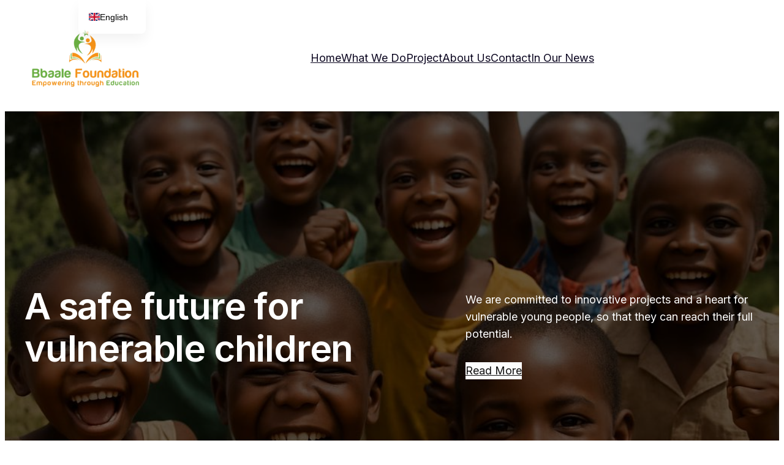

--- FILE ---
content_type: text/css
request_url: https://bbaalefoundation.org/wp-content/themes/extendable/assets/css/contact-form-7.css?ver=2.0.32
body_size: 300
content:
.wpcf7 input:where(:not([type="submit"]):not([type="checkbox"])) {
	border: 1px solid;
	line-height: inherit;
	font-size: inherit;
}
.wpcf7 input:where(:not([type="submit"]):not([type="checkbox"])),
.wpcf7 textarea {
	padding: calc(0.667em + 1px);
	width: 100%;
	background-color: var(--wp--preset--color--background);
	color: var(--wp--preset--color--foreground);
	border-color: inherit;
	box-sizing: border-box;
}

.wpcf7-form-control-wrap {
	margin-top: 0.25em;
	display: block;
}

.wpcf7 input[type="submit"] {
	background-color: var(--wp--custom--elements--button--color--background);
	color: var(--wp--custom--elements--button--color--text);
	border-radius: var(--wp--custom--elements--button--border--radius);
	border-width: 0;
	font-family: inherit;
	font-size: inherit;
	font-weight: var(--wp--custom--typography--font-weight--medium);
	line-height: inherit;
	padding-top: calc(0.667em + 2px);
	padding-right: calc(1.333em + 2px);
	padding-bottom: calc(0.667em + 2px);
	padding-left: calc(1.333em + 2px);
	text-decoration: none;
	cursor: pointer;
}

.wpcf7 input[type="submit"]:hover {
	background-color: var(
		--wp--custom--elements--button--hover--color--background
	);
	color: var(--wp--custom--elements--button--hover--color--text);
}

.wpcf7 input[type="submit"]:focus {
	background-color: var(
		--wp--custom--elements--button--focus--color--background
	);
	color: var(--wp--custom--elements--button--focus--color--text);
	outline-color: var(
		--wp--custom--elements--button--focus--color--background
	);
	offset: 2px;
	outline-width: 1px;
	outline-offset: 2px;
	outline-style: solid;
}
